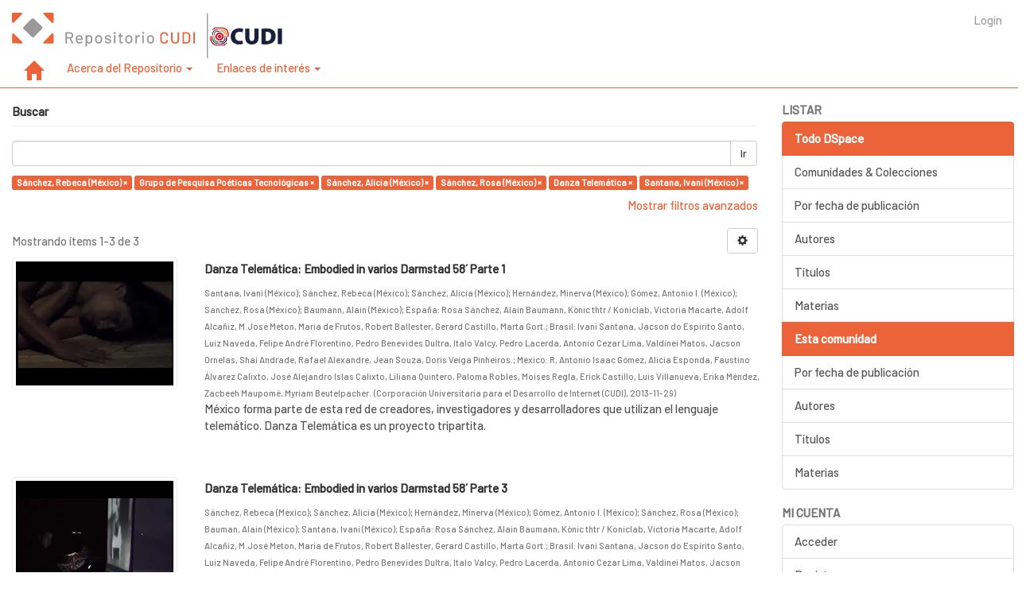

--- FILE ---
content_type: text/html;charset=utf-8
request_url: http://repositorio.cudi.edu.mx/handle/11305/1/discover?filtertype_0=subject&filtertype_1=author&filtertype_2=author&filter_relational_operator_1=equals&filtertype_3=subject&filter_relational_operator_0=equals&filtertype_4=author&filter_2=S%C3%A1nchez%2C+Rosa+%28M%C3%A9xico%29&filter_relational_operator_3=equals&filter_1=S%C3%A1nchez%2C+Alicia+%28M%C3%A9xico%29&filter_relational_operator_2=equals&filter_0=Grupo+de+Pesquisa+Po%C3%A9ticas+Tecnol%C3%B3gicas&filter_relational_operator_4=equals&filter_4=Santana%2C+Ivani+%28M%C3%A9xico%29&filter_3=Danza+Telem%C3%A1tica&filtertype=author&filter_relational_operator=equals&filter=S%C3%A1nchez%2C+Rebeca+%28M%C3%A9xico%29
body_size: 8694
content:
<!DOCTYPE html>
            <!--[if lt IE 7]> <html class="no-js lt-ie9 lt-ie8 lt-ie7" lang="en"> <![endif]-->
            <!--[if IE 7]>    <html class="no-js lt-ie9 lt-ie8" lang="en"> <![endif]-->
            <!--[if IE 8]>    <html class="no-js lt-ie9" lang="en"> <![endif]-->
            <!--[if gt IE 8]><!--> <html class="no-js" lang="en"> <!--<![endif]-->
            <head><META http-equiv="Content-Type" content="text/html; charset=UTF-8">
<meta content="text/html; charset=UTF-8" http-equiv="Content-Type">
<meta content="IE=edge,chrome=1" http-equiv="X-UA-Compatible">
<meta content="width=device-width,initial-scale=1" name="viewport">
<link rel="shortcut icon" href="/themes/CudiM3/images/favicon.ico">
<link rel="apple-touch-icon" href="/themes/CudiM3/images/apple-touch-icon.png">
<meta name="Generator" content="DSpace 6.4">
<link href="/themes/CudiM3/styles/main.css" rel="stylesheet">
<link type="application/opensearchdescription+xml" rel="search" href="http://127.0.0.1:8080/description.xml" title="DSpace">
<script src="https://www.googletagmanager.com/gtag/js?id=G-8CW5FM0NML" async="async"></script><script>
  window.dataLayer = window.dataLayer || [];
  function gtag(){dataLayer.push(arguments);}
  gtag('js', new Date());

  gtag('config', 'G-8CW5FM0NML');
</script><script>
                //Clear default text of emty text areas on focus
                function tFocus(element)
                {
                if (element.value == ' '){element.value='';}
                }
                //Clear default text of emty text areas on submit
                function tSubmit(form)
                {
                var defaultedElements = document.getElementsByTagName("textarea");
                for (var i=0; i != defaultedElements.length; i++){
                if (defaultedElements[i].value == ' '){
                defaultedElements[i].value='';}}
                }
                //Disable pressing 'enter' key to submit a form (otherwise pressing 'enter' causes a submission to start over)
                function disableEnterKey(e)
                {
                var key;

                if(window.event)
                key = window.event.keyCode;     //Internet Explorer
                else
                key = e.which;     //Firefox and Netscape

                if(key == 13)  //if "Enter" pressed, then disable!
                return false;
                else
                return true;
                }
            </script><!--[if lt IE 9]>
                <script src="/themes/CudiM3/vendor/html5shiv/dist/html5shiv.js"> </script>
                <script src="/themes/CudiM3/vendor/respond/respond.min.js"> </script>
                <![endif]--><script src="/themes/CudiM3/vendor/modernizr/modernizr.js"> </script>
<title>Repositorio CUDI</title>
</head><body>
<header>
<div role="navigation" class="navbar navbar-default navbar-static-top">
<div class="container">
<div class="navbar-header">
<button data-toggle="offcanvas" class="navbar-toggle" type="button"><span class="sr-only">Cambiar navegaci&oacute;n</span><span class="icon-bar"></span><span class="icon-bar"></span><span class="icon-bar"></span></button><a class="navbar-brand" href="/"><img src="/themes/CudiM3//images/repositorio_cudi.svg" width="230px"></a><a class="navbar-brand" href="https://cudi.edu.mx/" target="_blank"><img src="/themes/CudiM3//images/cudi.png" height="60px"></a>
<br>
<div class="navbar-header pull-right visible-xs hidden-sm hidden-md hidden-lg">
<ul class="nav nav-pills pull-left ">
<li>
<form method="get" action="/login" style="display: inline">
<button class="navbar-toggle navbar-link"><b aria-hidden="true" class="visible-xs glyphicon glyphicon-user"></b></button>
</form>
</li>
</ul>
</div>
</div>
<div class="navbar-header pull-right hidden-xs">
<ul class="nav navbar-nav pull-left"></ul>
<ul class="nav navbar-nav pull-left">
<li>
<a href="/login"><span class="hidden-xs">Login</span></a>
</li>
</ul>
<button type="button" class="navbar-toggle visible-sm" data-toggle="offcanvas"><span class="sr-only">Cambiar navegaci&oacute;n</span><span class="icon-bar"></span><span class="icon-bar"></span><span class="icon-bar"></span></button>
</div>
</div>
</div>
</header>
<div class="trail-wrapper hidden-print">
<div class="container">
<div class="row">
<div class="col-xs-12">
<a href="/" class="navbar-brand"><i class="glyphicon glyphicon-home logo-small" style="color:#ed6339;font-size:24px"></i></a>
<ul class="nav navbar-nav">
<li class="dropdown">
<a href="#" class="dropdown-toggle" data-toggle="dropdown" role="button" aria-expanded="false">
			Acerca del Repositorio									
			<span class="caret"></span></a>
<ul class="dropdown-menu" role="menu">
<li>
<a href="/repositorio.html">Qu&eacute; es el Repositorio CUDI</a>
</li>
<li>
<a href="/caracteristicas.html">Caracter&iacute;sticas t&eacute;cnicas</a>
</li>
<li>
<a href="/preguntas.html">Preguntas frecuentes</a>
</li>
<li>
<a href="/creditos.html">Cr&eacute;ditos</a>
</li>
</ul>
</li>
</ul>
<ul class="nav navbar-nav">
<li class="dropdown">
<a href="#" class="dropdown-toggle" data-toggle="dropdown" role="button" aria-expanded="false">
	Enlaces de inter&eacute;s	
		<span class="caret"></span></a>
<ul class="dropdown-menu" role="menu">
<li>
<a href="https://virtual.cudi.edu.mx/portal/" target="_blank">Plataforma CUDI</a>
</li>
<li>
<a target="_blank" href="https://cudi.edu.mx/acerca-de-cudi/acerca-de-cudi">
				Acerca de CUDI
			</a>
</li>
<li>
<a target="_blank" href="https://cudi.edu.mx/content/servicios">
				Servicios de CUDI
			</a>
</li>
<li>
<a href="http://www.remeri.org.mx" target="_blank">REMERI</a>
</li>
<li>
<a href="https://www.lareferencia.info/es/" target="_blank">La Referencia</a>
</li>
<li>
<a href="https://conecta.blog/" target="_blank">Conecta.Blog</a>
</li>
</ul>
</li>
</ul>
</div>
</div>
</div>
</div>
<div class="hidden" id="no-js-warning-wrapper">
<div id="no-js-warning">
<div class="notice failure">JavaScript is disabled for your browser. Some features of this site may not work without it.</div>
</div>
</div>
<div class="container" id="main-container">
<div class="row row-offcanvas row-offcanvas-right">
<div class="horizontal-slider clearfix">
<div class="col-xs-12 col-sm-12 col-md-9 main-content">
<div>
<h2 class="ds-div-head page-header first-page-header">Buscar</h2>
<div id="aspect_discovery_SimpleSearch_div_search" class="ds-static-div primary">
<p class="ds-paragraph">
<input id="aspect_discovery_SimpleSearch_field_discovery-json-search-url" class="ds-hidden-field form-control" name="discovery-json-search-url" type="hidden" value="https://repositorio.cudi.edu.mx/JSON/discovery/search">
</p>
<p class="ds-paragraph">
<input id="aspect_discovery_SimpleSearch_field_discovery-json-scope" class="ds-hidden-field form-control" name="discovery-json-scope" type="hidden" value="11305/1">
</p>
<p class="ds-paragraph">
<input id="aspect_discovery_SimpleSearch_field_contextpath" class="ds-hidden-field form-control" name="contextpath" type="hidden" value="">
</p>
<div id="aspect_discovery_SimpleSearch_div_discovery-search-box" class="ds-static-div discoverySearchBox">
<form id="aspect_discovery_SimpleSearch_div_general-query" class="ds-interactive-div discover-search-box" action="discover" method="get" onsubmit="javascript:tSubmit(this);">
<fieldset id="aspect_discovery_SimpleSearch_list_primary-search" class="ds-form-list">
<div class="ds-form-item row">
<div class="col-sm-12">
<p class="input-group">
<input id="aspect_discovery_SimpleSearch_field_query" class="ds-text-field form-control" name="query" type="text" value=""><span class="input-group-btn"><button id="aspect_discovery_SimpleSearch_field_submit" class="ds-button-field btn btn-default search-icon search-icon" name="submit" type="submit">Ir</button></span>
</p>
</div>
</div>
<div id="filters-overview-wrapper-squared"></div>
</fieldset>
<p class="ds-paragraph">
<input id="aspect_discovery_SimpleSearch_field_filtertype_0" class="ds-hidden-field form-control" name="filtertype_0" type="hidden" value="author">
</p>
<p class="ds-paragraph">
<input id="aspect_discovery_SimpleSearch_field_filtertype_1" class="ds-hidden-field form-control" name="filtertype_1" type="hidden" value="subject">
</p>
<p class="ds-paragraph">
<input id="aspect_discovery_SimpleSearch_field_filtertype_2" class="ds-hidden-field form-control" name="filtertype_2" type="hidden" value="author">
</p>
<p class="ds-paragraph">
<input id="aspect_discovery_SimpleSearch_field_filter_relational_operator_1" class="ds-hidden-field form-control" name="filter_relational_operator_1" type="hidden" value="equals">
</p>
<p class="ds-paragraph">
<input id="aspect_discovery_SimpleSearch_field_filtertype_3" class="ds-hidden-field form-control" name="filtertype_3" type="hidden" value="author">
</p>
<p class="ds-paragraph">
<input id="aspect_discovery_SimpleSearch_field_filter_relational_operator_0" class="ds-hidden-field form-control" name="filter_relational_operator_0" type="hidden" value="equals">
</p>
<p class="ds-paragraph">
<input id="aspect_discovery_SimpleSearch_field_filtertype_4" class="ds-hidden-field form-control" name="filtertype_4" type="hidden" value="subject">
</p>
<p class="ds-paragraph">
<input id="aspect_discovery_SimpleSearch_field_filter_2" class="ds-hidden-field form-control" name="filter_2" type="hidden" value="S&aacute;nchez, Alicia (M&eacute;xico)">
</p>
<p class="ds-paragraph">
<input id="aspect_discovery_SimpleSearch_field_filter_relational_operator_3" class="ds-hidden-field form-control" name="filter_relational_operator_3" type="hidden" value="equals">
</p>
<p class="ds-paragraph">
<input id="aspect_discovery_SimpleSearch_field_filtertype_5" class="ds-hidden-field form-control" name="filtertype_5" type="hidden" value="author">
</p>
<p class="ds-paragraph">
<input id="aspect_discovery_SimpleSearch_field_filter_1" class="ds-hidden-field form-control" name="filter_1" type="hidden" value="Grupo de Pesquisa Po&eacute;ticas Tecnol&oacute;gicas">
</p>
<p class="ds-paragraph">
<input id="aspect_discovery_SimpleSearch_field_filter_relational_operator_2" class="ds-hidden-field form-control" name="filter_relational_operator_2" type="hidden" value="equals">
</p>
<p class="ds-paragraph">
<input id="aspect_discovery_SimpleSearch_field_filter_0" class="ds-hidden-field form-control" name="filter_0" type="hidden" value="S&aacute;nchez, Rebeca (M&eacute;xico)">
</p>
<p class="ds-paragraph">
<input id="aspect_discovery_SimpleSearch_field_filter_relational_operator_5" class="ds-hidden-field form-control" name="filter_relational_operator_5" type="hidden" value="equals">
</p>
<p class="ds-paragraph">
<input id="aspect_discovery_SimpleSearch_field_filter_relational_operator_4" class="ds-hidden-field form-control" name="filter_relational_operator_4" type="hidden" value="equals">
</p>
<p class="ds-paragraph">
<input id="aspect_discovery_SimpleSearch_field_filter_5" class="ds-hidden-field form-control" name="filter_5" type="hidden" value="Santana, Ivani (M&eacute;xico)">
</p>
<p class="ds-paragraph">
<input id="aspect_discovery_SimpleSearch_field_filter_4" class="ds-hidden-field form-control" name="filter_4" type="hidden" value="Danza Telem&aacute;tica">
</p>
<p class="ds-paragraph">
<input id="aspect_discovery_SimpleSearch_field_filter_3" class="ds-hidden-field form-control" name="filter_3" type="hidden" value="S&aacute;nchez, Rosa (M&eacute;xico)">
</p>
</form>
<form id="aspect_discovery_SimpleSearch_div_search-filters" class="ds-interactive-div discover-filters-box " action="discover" method="get" onsubmit="javascript:tSubmit(this);">
<div class="ds-static-div clearfix">
<p class="ds-paragraph pull-right">
<a href="#" class="show-advanced-filters">Mostrar filtros avanzados</a><a href="#" class="hide-advanced-filters hidden">Ocultar filttos avanzados</a>
</p>
</div>
<h3 class="ds-div-head discovery-filters-wrapper-head hidden">Filtros</h3>
<div id="aspect_discovery_SimpleSearch_div_discovery-filters-wrapper" class="ds-static-div  hidden">
<p class="ds-paragraph">Use filtros para refinar sus resultados.</p>
<script type="text/javascript">
                if (!window.DSpace) {
                    window.DSpace = {};
                }
                if (!window.DSpace.discovery) {
                    window.DSpace.discovery = {};
                }
                if (!window.DSpace.discovery.filters) {
                    window.DSpace.discovery.filters = [];
                }
                window.DSpace.discovery.filters.push({
                    type: 'author',
                    relational_operator: 'equals',
                    query: 'S\u00E1nchez, Rebeca (M\u00E9xico)',
                });
            </script><script type="text/javascript">
                if (!window.DSpace) {
                    window.DSpace = {};
                }
                if (!window.DSpace.discovery) {
                    window.DSpace.discovery = {};
                }
                if (!window.DSpace.discovery.filters) {
                    window.DSpace.discovery.filters = [];
                }
                window.DSpace.discovery.filters.push({
                    type: 'subject',
                    relational_operator: 'equals',
                    query: 'Grupo de Pesquisa Po\u00E9ticas Tecnol\u00F3gicas',
                });
            </script><script type="text/javascript">
                if (!window.DSpace) {
                    window.DSpace = {};
                }
                if (!window.DSpace.discovery) {
                    window.DSpace.discovery = {};
                }
                if (!window.DSpace.discovery.filters) {
                    window.DSpace.discovery.filters = [];
                }
                window.DSpace.discovery.filters.push({
                    type: 'author',
                    relational_operator: 'equals',
                    query: 'S\u00E1nchez, Alicia (M\u00E9xico)',
                });
            </script><script type="text/javascript">
                if (!window.DSpace) {
                    window.DSpace = {};
                }
                if (!window.DSpace.discovery) {
                    window.DSpace.discovery = {};
                }
                if (!window.DSpace.discovery.filters) {
                    window.DSpace.discovery.filters = [];
                }
                window.DSpace.discovery.filters.push({
                    type: 'author',
                    relational_operator: 'equals',
                    query: 'S\u00E1nchez, Rosa (M\u00E9xico)',
                });
            </script><script type="text/javascript">
                if (!window.DSpace) {
                    window.DSpace = {};
                }
                if (!window.DSpace.discovery) {
                    window.DSpace.discovery = {};
                }
                if (!window.DSpace.discovery.filters) {
                    window.DSpace.discovery.filters = [];
                }
                window.DSpace.discovery.filters.push({
                    type: 'subject',
                    relational_operator: 'equals',
                    query: 'Danza Telem\u00E1tica',
                });
            </script><script type="text/javascript">
                if (!window.DSpace) {
                    window.DSpace = {};
                }
                if (!window.DSpace.discovery) {
                    window.DSpace.discovery = {};
                }
                if (!window.DSpace.discovery.filters) {
                    window.DSpace.discovery.filters = [];
                }
                window.DSpace.discovery.filters.push({
                    type: 'author',
                    relational_operator: 'equals',
                    query: 'Santana, Ivani (M\u00E9xico)',
                });
            </script><script type="text/javascript">
                if (!window.DSpace) {
                    window.DSpace = {};
                }
                if (!window.DSpace.discovery) {
                    window.DSpace.discovery = {};
                }
                if (!window.DSpace.discovery.filters) {
                    window.DSpace.discovery.filters = [];
                }
            </script><script>
            if (!window.DSpace.i18n) {
                window.DSpace.i18n = {};
            } 
            if (!window.DSpace.i18n.discovery) {
                window.DSpace.i18n.discovery = {};
            }
        
                    if (!window.DSpace.i18n.discovery.filtertype) {
                        window.DSpace.i18n.discovery.filtertype = {};
                    }
                window.DSpace.i18n.discovery.filtertype.title='Título';window.DSpace.i18n.discovery.filtertype.author='Autor';window.DSpace.i18n.discovery.filtertype.subject='Materia';window.DSpace.i18n.discovery.filtertype.dateIssued='Fecha';window.DSpace.i18n.discovery.filtertype.has_content_in_original_bundle='Has File(s)';window.DSpace.i18n.discovery.filtertype.original_bundle_filenames='Filename';window.DSpace.i18n.discovery.filtertype.original_bundle_descriptions='File description';
                    if (!window.DSpace.i18n.discovery.filter_relational_operator) {
                        window.DSpace.i18n.discovery.filter_relational_operator = {};
                    }
                window.DSpace.i18n.discovery.filter_relational_operator.contains='Contiene';window.DSpace.i18n.discovery.filter_relational_operator.equals='Es';window.DSpace.i18n.discovery.filter_relational_operator.authority='ID';window.DSpace.i18n.discovery.filter_relational_operator.notcontains='No contiene';window.DSpace.i18n.discovery.filter_relational_operator.notequals='No es';window.DSpace.i18n.discovery.filter_relational_operator.notauthority='No es ID';</script>
<div id="aspect_discovery_SimpleSearch_row_filter-controls" class="ds-form-item apply-filter">
<div>
<div class="">
<p class="btn-group">
<button id="aspect_discovery_SimpleSearch_field_submit_reset_filter" class="ds-button-field btn btn-default discovery-reset-filter-button discovery-reset-filter-button" name="submit_reset_filter" type="submit">Restaurar</button><button class="ds-button-field btn btn-default discovery-add-filter-button visible-xs discovery-add-filter-button visible-xs " name="submit_add_filter" type="submit">A&ntilde;adir nuevo filtro</button><button id="aspect_discovery_SimpleSearch_field_submit_apply_filter" class="ds-button-field btn btn-default discovery-apply-filter-button discovery-apply-filter-button" name="submit_apply_filter" type="submit">Aplicar</button>
</p>
</div>
</div>
</div>
</div>
</form>
</div>
<form id="aspect_discovery_SimpleSearch_div_main-form" class="ds-interactive-div " action="/handle/11305/1/discover" method="post" onsubmit="javascript:tSubmit(this);">
<p class="ds-paragraph">
<input id="aspect_discovery_SimpleSearch_field_search-result" class="ds-hidden-field form-control" name="search-result" type="hidden" value="true">
</p>
<p class="ds-paragraph">
<input id="aspect_discovery_SimpleSearch_field_query" class="ds-hidden-field form-control" name="query" type="hidden" value="">
</p>
<p class="ds-paragraph">
<input id="aspect_discovery_SimpleSearch_field_current-scope" class="ds-hidden-field form-control" name="current-scope" type="hidden" value="11305/1">
</p>
<p class="ds-paragraph">
<input id="aspect_discovery_SimpleSearch_field_filtertype_0" class="ds-hidden-field form-control" name="filtertype_0" type="hidden" value="author">
</p>
<p class="ds-paragraph">
<input id="aspect_discovery_SimpleSearch_field_filtertype_1" class="ds-hidden-field form-control" name="filtertype_1" type="hidden" value="subject">
</p>
<p class="ds-paragraph">
<input id="aspect_discovery_SimpleSearch_field_filtertype_2" class="ds-hidden-field form-control" name="filtertype_2" type="hidden" value="author">
</p>
<p class="ds-paragraph">
<input id="aspect_discovery_SimpleSearch_field_filter_relational_operator_1" class="ds-hidden-field form-control" name="filter_relational_operator_1" type="hidden" value="equals">
</p>
<p class="ds-paragraph">
<input id="aspect_discovery_SimpleSearch_field_filtertype_3" class="ds-hidden-field form-control" name="filtertype_3" type="hidden" value="author">
</p>
<p class="ds-paragraph">
<input id="aspect_discovery_SimpleSearch_field_filter_relational_operator_0" class="ds-hidden-field form-control" name="filter_relational_operator_0" type="hidden" value="equals">
</p>
<p class="ds-paragraph">
<input id="aspect_discovery_SimpleSearch_field_filtertype_4" class="ds-hidden-field form-control" name="filtertype_4" type="hidden" value="subject">
</p>
<p class="ds-paragraph">
<input id="aspect_discovery_SimpleSearch_field_filter_2" class="ds-hidden-field form-control" name="filter_2" type="hidden" value="S&aacute;nchez, Alicia (M&eacute;xico)">
</p>
<p class="ds-paragraph">
<input id="aspect_discovery_SimpleSearch_field_filter_relational_operator_3" class="ds-hidden-field form-control" name="filter_relational_operator_3" type="hidden" value="equals">
</p>
<p class="ds-paragraph">
<input id="aspect_discovery_SimpleSearch_field_filtertype_5" class="ds-hidden-field form-control" name="filtertype_5" type="hidden" value="author">
</p>
<p class="ds-paragraph">
<input id="aspect_discovery_SimpleSearch_field_filter_1" class="ds-hidden-field form-control" name="filter_1" type="hidden" value="Grupo de Pesquisa Po&eacute;ticas Tecnol&oacute;gicas">
</p>
<p class="ds-paragraph">
<input id="aspect_discovery_SimpleSearch_field_filter_relational_operator_2" class="ds-hidden-field form-control" name="filter_relational_operator_2" type="hidden" value="equals">
</p>
<p class="ds-paragraph">
<input id="aspect_discovery_SimpleSearch_field_filter_0" class="ds-hidden-field form-control" name="filter_0" type="hidden" value="S&aacute;nchez, Rebeca (M&eacute;xico)">
</p>
<p class="ds-paragraph">
<input id="aspect_discovery_SimpleSearch_field_filter_relational_operator_5" class="ds-hidden-field form-control" name="filter_relational_operator_5" type="hidden" value="equals">
</p>
<p class="ds-paragraph">
<input id="aspect_discovery_SimpleSearch_field_filter_relational_operator_4" class="ds-hidden-field form-control" name="filter_relational_operator_4" type="hidden" value="equals">
</p>
<p class="ds-paragraph">
<input id="aspect_discovery_SimpleSearch_field_filter_5" class="ds-hidden-field form-control" name="filter_5" type="hidden" value="Santana, Ivani (M&eacute;xico)">
</p>
<p class="ds-paragraph">
<input id="aspect_discovery_SimpleSearch_field_filter_4" class="ds-hidden-field form-control" name="filter_4" type="hidden" value="Danza Telem&aacute;tica">
</p>
<p class="ds-paragraph">
<input id="aspect_discovery_SimpleSearch_field_filter_3" class="ds-hidden-field form-control" name="filter_3" type="hidden" value="S&aacute;nchez, Rosa (M&eacute;xico)">
</p>
<p class="ds-paragraph">
<input id="aspect_discovery_SimpleSearch_field_rpp" class="ds-hidden-field form-control" name="rpp" type="hidden" value="10">
</p>
<p class="ds-paragraph">
<input id="aspect_discovery_SimpleSearch_field_sort_by" class="ds-hidden-field form-control" name="sort_by" type="hidden" value="score">
</p>
<p class="ds-paragraph">
<input id="aspect_discovery_SimpleSearch_field_order" class="ds-hidden-field form-control" name="order" type="hidden" value="desc">
</p>
</form>
<div class="pagination-masked clearfix top">
<div class="row">
<div class="col-xs-9">
<p class="pagination-info">Mostrando &iacute;tems 1-3 de 3</p>
</div>
<div class="col-xs-3">
<div class="btn-group discovery-sort-options-menu pull-right controls-gear-wrapper" id="aspect_discovery_SimpleSearch_div_search-controls-gear">
<button data-toggle="dropdown" class="btn btn-default dropdown-toggle"><span aria-hidden="true" class="glyphicon glyphicon-cog"></span></button>
<ul role="menu" class="dropdown-menu">
<li id="aspect_discovery_SimpleSearch_item_sort-head" class=" gear-head first dropdown-header">Opciones de clasificaci&oacute;n:</li>
<li id="aspect_discovery_SimpleSearch_item_relevance" class=" gear-option gear-option-selected">
<a class="" href="sort_by=score&order=desc"><span class="glyphicon glyphicon-ok btn-xs active"></span>Relevancia</a>
</li>
<li id="aspect_discovery_SimpleSearch_item_dc_title_sort" class=" gear-option">
<a class="" href="sort_by=dc.title_sort&order=asc"><span class="glyphicon glyphicon-ok btn-xs invisible"></span>T&iacute;tulo Asc</a>
</li>
<li id="aspect_discovery_SimpleSearch_item_dc_title_sort" class=" gear-option">
<a class="" href="sort_by=dc.title_sort&order=desc"><span class="glyphicon glyphicon-ok btn-xs invisible"></span>T&iacute;tulo Desc</a>
</li>
<li id="aspect_discovery_SimpleSearch_item_dc_date_issued_dt" class=" gear-option">
<a class="" href="sort_by=dc.date.issued_dt&order=asc"><span class="glyphicon glyphicon-ok btn-xs invisible"></span>Fecha  Asc</a>
</li>
<li id="aspect_discovery_SimpleSearch_item_dc_date_issued_dt" class=" gear-option">
<a class="" href="sort_by=dc.date.issued_dt&order=desc"><span class="glyphicon glyphicon-ok btn-xs invisible"></span>Fecha Desc</a>
</li>
<li class="divider"></li>
<li id="aspect_discovery_SimpleSearch_item_rpp-head" class=" gear-head dropdown-header">Resultados por p&aacute;gina:</li>
<li id="aspect_discovery_SimpleSearch_item_rpp-5" class=" gear-option">
<a class="" href="rpp=5"><span class="glyphicon glyphicon-ok btn-xs invisible"></span>5</a>
</li>
<li id="aspect_discovery_SimpleSearch_item_rpp-10" class=" gear-option gear-option-selected">
<a class="" href="rpp=10"><span class="glyphicon glyphicon-ok btn-xs active"></span>10</a>
</li>
<li id="aspect_discovery_SimpleSearch_item_rpp-20" class=" gear-option">
<a class="" href="rpp=20"><span class="glyphicon glyphicon-ok btn-xs invisible"></span>20</a>
</li>
<li id="aspect_discovery_SimpleSearch_item_rpp-40" class=" gear-option">
<a class="" href="rpp=40"><span class="glyphicon glyphicon-ok btn-xs invisible"></span>40</a>
</li>
<li id="aspect_discovery_SimpleSearch_item_rpp-60" class=" gear-option">
<a class="" href="rpp=60"><span class="glyphicon glyphicon-ok btn-xs invisible"></span>60</a>
</li>
<li id="aspect_discovery_SimpleSearch_item_rpp-80" class=" gear-option">
<a class="" href="rpp=80"><span class="glyphicon glyphicon-ok btn-xs invisible"></span>80</a>
</li>
<li id="aspect_discovery_SimpleSearch_item_rpp-100" class=" gear-option">
<a class="" href="rpp=100"><span class="glyphicon glyphicon-ok btn-xs invisible"></span>100</a>
</li>
</ul>
</div>
</div>
</div>
</div>
<div id="aspect_discovery_SimpleSearch_div_search-results" class="ds-static-div primary">
<div class="row ds-artifact-item ">
<div class="col-sm-3 hidden-xs">
<div class="thumbnail artifact-preview">
<a href="/handle/11305/421" class="image-link"><img alt="Thumbnail" class="img-responsive img-thumbnail" src="/bitstream/handle/11305/421/13_11_29_danzatelematicaparte1.mp4.PNG?sequence=4&isAllowed=y"></a>
</div>
</div>
<div class="col-sm-9 artifact-description">
<a href="/handle/11305/421">
<h4>Danza Telem&aacute;tica: Embodied in varios Darmstad 58&acute; Parte 1<span class="Z3988" title="ctx_ver=Z39.88-2004&amp;rft_val_fmt=info%3Aofi%2Ffmt%3Akev%3Amtx%3Adc&amp;rft_id=https%3A%2F%2Fhdl.handle.net%2F11305%2F421&amp;rfr_id=info%3Asid%2Fdspace.org%3Arepository&amp;">&nbsp;</span>
</h4>
</a>
<div class="artifact-info">
<span class="author h4"><small><span>Santana, Ivani (M&eacute;xico)</span>; <span>S&aacute;nchez, Rebeca (M&eacute;xico)</span>; <span>S&aacute;nchez, Alicia (M&eacute;xico)</span>; <span>Hern&aacute;ndez, Minerva (M&eacute;xico)</span>; <span>G&oacute;mez, Antonio I. (M&eacute;xico)</span>; <span>S&aacute;nchez, Rosa (M&eacute;xico)</span>; <span>Baumann, Alain (M&eacute;xico)</span>; <span>Espa&ntilde;a:   Rosa S&aacute;nchez, Alain Baumann, K&ograve;nic thtr / Koniclab, Victoria Macarte, Adolf Alca&ntilde;iz, M.Jos&eacute; Meton, Maria de Frutos, Robert Ballester, Gerard Castillo, Marta Gort.</span>; <span>Brasil: Ivani Santana, Jacson do Esp&iacute;rito Santo, Luiz Naveda, Felipe Andr&eacute; Florentino, Pedro Benevides Dultra, Italo Valcy, Pedro Lacerda, Antonio Cezar Lima, Valdinei Matos, Jacson Ornelas, Shai Andrade, Rafael Alexandre, Jean Souza, Doris Veiga Pinheiros.</span>; <span>M&eacute;xico: R, Antonio Isaac G&oacute;mez,  Alicia Esponda, Faustino &Aacute;lvarez Calixto, Jos&eacute; Alejandro Islas Calixto, Liliana Quintero, Paloma Robles, Moises Regla, Erick Castillo,  Luis Villanueva, Erika M&eacute;ndez, Zacbeeh Maupom&eacute;, Myriam Beutelpacher.</span></small></span> <span class="publisher-date h4"><small>(<span class="publisher">Corporaci&oacute;n Universitaria para el Desarrollo de Internet (CUDI)</span>, <span class="date">2013-11-29</span>)</small></span>
<div class="abstract">M&eacute;xico forma parte de esta red de creadores, investigadores y desarrolladores que utilizan el lenguaje telem&aacute;tico. Danza Telem&aacute;tica es un proyecto tripartita.</div>
</div>
</div>
</div>
<div class="row ds-artifact-item ">
<div class="col-sm-3 hidden-xs">
<div class="thumbnail artifact-preview">
<a href="/handle/11305/425" class="image-link"><img alt="Thumbnail" class="img-responsive img-thumbnail" src="/bitstream/handle/11305/425/13_11_29_danzatelematicaparte3.mp4.PNG?sequence=4&isAllowed=y"></a>
</div>
</div>
<div class="col-sm-9 artifact-description">
<a href="/handle/11305/425">
<h4>Danza Telem&aacute;tica: Embodied in varios Darmstad 58&acute; Parte 3<span class="Z3988" title="ctx_ver=Z39.88-2004&amp;rft_val_fmt=info%3Aofi%2Ffmt%3Akev%3Amtx%3Adc&amp;rft_id=https%3A%2F%2Fhdl.handle.net%2F11305%2F425&amp;rfr_id=info%3Asid%2Fdspace.org%3Arepository&amp;">&nbsp;</span>
</h4>
</a>
<div class="artifact-info">
<span class="author h4"><small><span>S&aacute;nchez, Rebeca (M&eacute;xico)</span>; <span>S&aacute;nchez, Alicia (M&eacute;xico)</span>; <span>Hern&aacute;ndez, Minerva (M&eacute;xico)</span>; <span>G&oacute;mez, Antonio I. (M&eacute;xico)</span>; <span>S&aacute;nchez, Rosa (M&eacute;xico)</span>; <span>Bauman, Alain (M&eacute;xico)</span>; <span>Santana, Ivani (M&eacute;xico)</span>; <span>Espa&ntilde;a:   Rosa S&aacute;nchez, Alain Baumann, K&ograve;nic thtr / Koniclab, Victoria Macarte, Adolf Alca&ntilde;iz, M.Jos&eacute; Meton, Maria de Frutos, Robert Ballester, Gerard Castillo, Marta Gort.</span>; <span>Brasil: Ivani Santana, Jacson do Esp&iacute;rito Santo, Luiz Naveda, Felipe Andr&eacute; Florentino, Pedro Benevides Dultra, Italo Valcy, Pedro Lacerda, Antonio Cezar Lima, Valdinei Matos, Jacson Ornelas, Shai Andrade, Rafael Alexandre, Jean Souza, Doris Veiga Pinheiros.</span>; <span>M&eacute;xico: R, Antonio Isaac G&oacute;mez,  Alicia Esponda, Faustino &Aacute;lvarez Calixto, Jos&eacute; Alejandro Islas Calixto, Liliana Quintero, Paloma Robles, Moises Regla, Erick Castillo,  Luis Villanueva, Erika M&eacute;ndez, Zacbeeh Maupom&eacute;, Myriam Beutelpacher.</span></small></span> <span class="publisher-date h4"><small>(<span class="publisher">Corporaci&oacute;n Universitaria para el Desarrollo de Internet (CUDI)</span>, <span class="date">2013-11-29</span>)</small></span>
<div class="abstract">M&eacute;xico forma parte de esta red de creadores, investigadores y desarrolladores que utilizan el lenguaje telem&aacute;tico. Danza Telem&aacute;tica es un proyecto tripartita.</div>
</div>
</div>
</div>
<div class="row ds-artifact-item ">
<div class="col-sm-3 hidden-xs">
<div class="thumbnail artifact-preview">
<a href="/handle/11305/423" class="image-link"><img alt="Thumbnail" class="img-responsive img-thumbnail" src="/bitstream/handle/11305/423/13_11_29_danzatelematicaparte2.mp4.PNG?sequence=4&isAllowed=y"></a>
</div>
</div>
<div class="col-sm-9 artifact-description">
<a href="/handle/11305/423">
<h4>Danza Telem&aacute;tica: Embodied in varios Darmstad 58&acute;Parte 2<span class="Z3988" title="ctx_ver=Z39.88-2004&amp;rft_val_fmt=info%3Aofi%2Ffmt%3Akev%3Amtx%3Adc&amp;rft_id=https%3A%2F%2Fhdl.handle.net%2F11305%2F423&amp;rfr_id=info%3Asid%2Fdspace.org%3Arepository&amp;">&nbsp;</span>
</h4>
</a>
<div class="artifact-info">
<span class="author h4"><small><span>S&aacute;nchez, Rebeca (M&eacute;xico)</span>; <span>S&aacute;nchez, Alicia (M&eacute;xico)</span>; <span>Hern&aacute;ndez, Minerva (M&eacute;xico)</span>; <span>G&oacute;mez, Antonio I. (M&eacute;xico)</span>; <span>S&aacute;nchez, Rosa (M&eacute;xico)</span>; <span>Baumann, Alain (M&eacute;xico)</span>; <span>Santana, Ivani (M&eacute;xico)</span>; <span>Espa&ntilde;a:   Rosa S&aacute;nchez, Alain Baumann, K&ograve;nic thtr / Koniclab, Victoria Macarte, Adolf Alca&ntilde;iz, M.Jos&eacute; Meton, Maria de Frutos, Robert Ballester, Gerard Castillo, Marta Gort.</span>; <span>Brasil: Ivani Santana, Jacson do Esp&iacute;rito Santo, Luiz Naveda, Felipe Andr&eacute; Florentino, Pedro Benevides Dultra, Italo Valcy, Pedro Lacerda, Antonio Cezar Lima, Valdinei Matos, Jacson Ornelas, Shai Andrade, Rafael Alexandre, Jean Souza, Doris Veiga Pinheiros.</span>; <span>M&eacute;xico: R, Antonio Isaac G&oacute;mez,  Alicia Esponda, Faustino &Aacute;lvarez Calixto, Jos&eacute; Alejandro Islas Calixto, Liliana Quintero, Paloma Robles, Moises Regla, Erick Castillo,  Luis Villanueva, Erika M&eacute;ndez, Zacbeeh Maupom&eacute;, Myriam Beutelpacher.</span></small></span> <span class="publisher-date h4"><small>(<span class="publisher">Corporaci&oacute;n Universitaria para el Desarrollo de Internet (CUDI)</span>, <span class="date">2013-11-29</span>)</small></span>
<div class="abstract">M&eacute;xico forma parte de esta red de creadores, investigadores y desarrolladores que utilizan el lenguaje telem&aacute;tico. Danza Telem&aacute;tica es un proyecto tripartita</div>
</div>
</div>
</div>
</div>
<div class="pagination-masked clearfix bottom"></div>
</div>
</div>
<div class="visible-xs visible-sm">
<footer>
<div class="row">
<hr>
<div class="col-xs-7 col-sm-8">
<div>
2023. CUDI la Red Nacional de Investigaci&oacute;n y Educaci&oacute;n Mexicana.<br>

Esta obra est&aacute; bajo una <a href="http://creativecommons.org/licenses/by-nc-nd/4.0/" rel="license">Licencia Creative Commons Atribuci&oacute;n-NoComercial-SinDerivadas 4.0 Internacional</a>.
<a href="http://creativecommons.org/licenses/by-nc-nd/4.0/" rel="license"><img src="https://i.creativecommons.org/l/by-nc-nd/4.0/80x15.png" style="border-width:0" alt="Licencia Creative Commons"></a>
</div>
<div class="hidden-print">
<a href="/contact">Contacto</a> | <a href="/feedback">Sugerencias</a>
</div>
</div>
<div class="col-xs-5 col-sm-4 hidden-print"></div>
</div>
<a class="hidden" href="/htmlmap">&nbsp;</a>
<p>&nbsp;</p>
</footer>
</div>
</div>
<div role="navigation" id="sidebar" class="col-xs-6 col-sm-3 sidebar-offcanvas">
<div class="addthis_sharing_toolbox"></div>
<script async="async" src="//s7.addthis.com/js/300/addthis_widget.js#pubid=ra-54c29b15712730fd" type="text/javascript"> </script>
<div class="word-break hidden-print" id="ds-options">
<h2 class="ds-option-set-head  h6">Listar</h2>
<div id="aspect_viewArtifacts_Navigation_list_browse" class="list-group">
<a class="list-group-item active"><span class="h5 list-group-item-heading  h5">Todo DSpace</span></a><a href="/community-list" class="list-group-item ds-option">Comunidades &amp; Colecciones</a><a href="/browse?type=dateissued" class="list-group-item ds-option">Por fecha de publicaci&oacute;n</a><a href="/browse?type=author" class="list-group-item ds-option">Autores</a><a href="/browse?type=title" class="list-group-item ds-option">T&iacute;tulos</a><a href="/browse?type=subject" class="list-group-item ds-option">Materias</a><a class="list-group-item active"><span class="h5 list-group-item-heading  h5">Esta comunidad</span></a><a href="/handle/11305/1/browse?type=dateissued" class="list-group-item ds-option">Por fecha de publicaci&oacute;n</a><a href="/handle/11305/1/browse?type=author" class="list-group-item ds-option">Autores</a><a href="/handle/11305/1/browse?type=title" class="list-group-item ds-option">T&iacute;tulos</a><a href="/handle/11305/1/browse?type=subject" class="list-group-item ds-option">Materias</a>
</div>
<h2 class="ds-option-set-head  h6">Mi cuenta</h2>
<div id="aspect_viewArtifacts_Navigation_list_account" class="list-group">
<a href="/login" class="list-group-item ds-option">Acceder</a><a href="/register" class="list-group-item ds-option">Registro</a>
</div>
<div id="aspect_viewArtifacts_Navigation_list_context" class="list-group"></div>
<div id="aspect_viewArtifacts_Navigation_list_administrative" class="list-group"></div>
<h2 class="ds-option-set-head  h6">Descubre</h2>
<div id="aspect_discovery_Navigation_list_discovery" class="list-group">
<a class="list-group-item active"><span class="h5 list-group-item-heading  h5">Autor</span></a><a href="/handle/11305/1/discover?filtertype_0=author&filtertype_1=subject&filtertype_2=author&filter_relational_operator_1=equals&filtertype_3=author&filter_relational_operator_0=equals&filtertype_4=subject&filter_2=S%C3%A1nchez%2C+Alicia+%28M%C3%A9xico%29&filter_relational_operator_3=equals&filtertype_5=author&filter_1=Grupo+de+Pesquisa+Po%C3%A9ticas+Tecnol%C3%B3gicas&filter_relational_operator_2=equals&filter_0=S%C3%A1nchez%2C+Rebeca+%28M%C3%A9xico%29&filter_relational_operator_5=equals&filter_relational_operator_4=equals&filter_5=Santana%2C+Ivani+%28M%C3%A9xico%29&filter_4=Danza+Telem%C3%A1tica&filter_3=S%C3%A1nchez%2C+Rosa+%28M%C3%A9xico%29&filtertype=author&filter_relational_operator=equals&filter=Brasil%3A+Ivani+Santana%2C+Jacson+do+Esp%C3%ADrito+Santo%2C+Luiz+Naveda%2C+Felipe+Andr%C3%A9+Florentino%2C+Pedro+Benevides+Dultra%2C+Italo+Valcy%2C+Pedro+Lacerda%2C+Antonio+Cezar+Lima%2C+Valdinei+Matos%2C+Jacson+Ornelas%2C+Shai+Andrade%2C+Rafael+Alexandre%2C+Jean+Souza%2C+Doris+Veiga+Pinheiros." class="list-group-item ds-option">Brasil: Ivani Santana, Jacson do Esp&iacute;rito Santo, Luiz Naveda, Felipe Andr&eacute; Florentino, Pedro Benevides Dultra, Italo Valcy, Pedro Lacerda, Antonio Cezar Lima, Valdinei Matos, Jacson Ornelas, Shai Andrade, Rafael Alexandre, Jean Souza, Doris Veiga Pinheiros. (3)</a><a href="/handle/11305/1/discover?filtertype_0=author&filtertype_1=subject&filtertype_2=author&filter_relational_operator_1=equals&filtertype_3=author&filter_relational_operator_0=equals&filtertype_4=subject&filter_2=S%C3%A1nchez%2C+Alicia+%28M%C3%A9xico%29&filter_relational_operator_3=equals&filtertype_5=author&filter_1=Grupo+de+Pesquisa+Po%C3%A9ticas+Tecnol%C3%B3gicas&filter_relational_operator_2=equals&filter_0=S%C3%A1nchez%2C+Rebeca+%28M%C3%A9xico%29&filter_relational_operator_5=equals&filter_relational_operator_4=equals&filter_5=Santana%2C+Ivani+%28M%C3%A9xico%29&filter_4=Danza+Telem%C3%A1tica&filter_3=S%C3%A1nchez%2C+Rosa+%28M%C3%A9xico%29&filtertype=author&filter_relational_operator=equals&filter=Espa%C3%B1a%3A+++Rosa+S%C3%A1nchez%2C+Alain+Baumann%2C+K%C3%B2nic+thtr+%2F+Koniclab%2C+Victoria+Macarte%2C+Adolf+Alca%C3%B1iz%2C+M.Jos%C3%A9+Meton%2C+Maria+de+Frutos%2C+Robert+Ballester%2C+Gerard+Castillo%2C+Marta+Gort." class="list-group-item ds-option">Espa&ntilde;a:   Rosa S&aacute;nchez, Alain Baumann, K&ograve;nic thtr / Koniclab, Victoria Macarte, Adolf Alca&ntilde;iz, M.Jos&eacute; Meton, Maria de Frutos, Robert Ballester, Gerard Castillo, Marta Gort. (3)</a><a href="/handle/11305/1/discover?filtertype_0=author&filtertype_1=subject&filtertype_2=author&filter_relational_operator_1=equals&filtertype_3=author&filter_relational_operator_0=equals&filtertype_4=subject&filter_2=S%C3%A1nchez%2C+Alicia+%28M%C3%A9xico%29&filter_relational_operator_3=equals&filtertype_5=author&filter_1=Grupo+de+Pesquisa+Po%C3%A9ticas+Tecnol%C3%B3gicas&filter_relational_operator_2=equals&filter_0=S%C3%A1nchez%2C+Rebeca+%28M%C3%A9xico%29&filter_relational_operator_5=equals&filter_relational_operator_4=equals&filter_5=Santana%2C+Ivani+%28M%C3%A9xico%29&filter_4=Danza+Telem%C3%A1tica&filter_3=S%C3%A1nchez%2C+Rosa+%28M%C3%A9xico%29&filtertype=author&filter_relational_operator=equals&filter=G%C3%B3mez%2C+Antonio+I.+%28M%C3%A9xico%29" class="list-group-item ds-option">G&oacute;mez, Antonio I. (M&eacute;xico) (3)</a><a href="/handle/11305/1/discover?filtertype_0=author&filtertype_1=subject&filtertype_2=author&filter_relational_operator_1=equals&filtertype_3=author&filter_relational_operator_0=equals&filtertype_4=subject&filter_2=S%C3%A1nchez%2C+Alicia+%28M%C3%A9xico%29&filter_relational_operator_3=equals&filtertype_5=author&filter_1=Grupo+de+Pesquisa+Po%C3%A9ticas+Tecnol%C3%B3gicas&filter_relational_operator_2=equals&filter_0=S%C3%A1nchez%2C+Rebeca+%28M%C3%A9xico%29&filter_relational_operator_5=equals&filter_relational_operator_4=equals&filter_5=Santana%2C+Ivani+%28M%C3%A9xico%29&filter_4=Danza+Telem%C3%A1tica&filter_3=S%C3%A1nchez%2C+Rosa+%28M%C3%A9xico%29&filtertype=author&filter_relational_operator=equals&filter=Hern%C3%A1ndez%2C+Minerva+%28M%C3%A9xico%29" class="list-group-item ds-option">Hern&aacute;ndez, Minerva (M&eacute;xico) (3)</a><a href="/handle/11305/1/discover?filtertype_0=author&filtertype_1=subject&filtertype_2=author&filter_relational_operator_1=equals&filtertype_3=author&filter_relational_operator_0=equals&filtertype_4=subject&filter_2=S%C3%A1nchez%2C+Alicia+%28M%C3%A9xico%29&filter_relational_operator_3=equals&filtertype_5=author&filter_1=Grupo+de+Pesquisa+Po%C3%A9ticas+Tecnol%C3%B3gicas&filter_relational_operator_2=equals&filter_0=S%C3%A1nchez%2C+Rebeca+%28M%C3%A9xico%29&filter_relational_operator_5=equals&filter_relational_operator_4=equals&filter_5=Santana%2C+Ivani+%28M%C3%A9xico%29&filter_4=Danza+Telem%C3%A1tica&filter_3=S%C3%A1nchez%2C+Rosa+%28M%C3%A9xico%29&filtertype=author&filter_relational_operator=equals&filter=M%C3%A9xico%3A+R%2C+Antonio+Isaac+G%C3%B3mez%2C+%E2%80%A8Alicia+Esponda%2C+Faustino+%C3%81lvarez+Calixto%2C+Jos%C3%A9+Alejandro+Islas+Calixto%2C+Liliana+Quintero%2C+Paloma+Robles%2C+Moises+Regla%2C+Erick+Castillo%2C+%E2%80%A8Luis+Villanueva%2C+Erika+M%C3%A9ndez%2C+Zacbeeh+Maupom%C3%A9%2C+Myriam+Beutelpacher." class="list-group-item ds-option">M&eacute;xico: R, Antonio Isaac G&oacute;mez,  Alicia Esponda, Faustino &Aacute;lvarez Calixto, Jos&eacute; Alejandro Islas Calixto, Liliana Quintero, Paloma Robles, Moises Regla, Erick Castillo,  Luis Villanueva, Erika M&eacute;ndez, Zacbeeh Maupom&eacute;, Myriam Beutelpacher. (3)</a>
<div id="aspect_discovery_SidebarFacetsTransformer_item_0_6293183498800705" class="list-group-item ds-option selected">Santana, Ivani (M&eacute;xico) (3)</div>
<div id="aspect_discovery_SidebarFacetsTransformer_item_0_8359135010638811" class="list-group-item ds-option selected">S&aacute;nchez, Alicia (M&eacute;xico) (3)</div>
<div id="aspect_discovery_SidebarFacetsTransformer_item_0_99893457782483" class="list-group-item ds-option selected">S&aacute;nchez, Rebeca (M&eacute;xico) (3)</div>
<div id="aspect_discovery_SidebarFacetsTransformer_item_0_9514723393040515" class="list-group-item ds-option selected">S&aacute;nchez, Rosa (M&eacute;xico) (3)</div>
<a href="/handle/11305/1/discover?filtertype_0=author&filtertype_1=subject&filtertype_2=author&filter_relational_operator_1=equals&filtertype_3=author&filter_relational_operator_0=equals&filtertype_4=subject&filter_2=S%C3%A1nchez%2C+Alicia+%28M%C3%A9xico%29&filter_relational_operator_3=equals&filtertype_5=author&filter_1=Grupo+de+Pesquisa+Po%C3%A9ticas+Tecnol%C3%B3gicas&filter_relational_operator_2=equals&filter_0=S%C3%A1nchez%2C+Rebeca+%28M%C3%A9xico%29&filter_relational_operator_5=equals&filter_relational_operator_4=equals&filter_5=Santana%2C+Ivani+%28M%C3%A9xico%29&filter_4=Danza+Telem%C3%A1tica&filter_3=S%C3%A1nchez%2C+Rosa+%28M%C3%A9xico%29&filtertype=author&filter_relational_operator=equals&filter=Baumann%2C+Alain+%28M%C3%A9xico%29" class="list-group-item ds-option">Baumann, Alain (M&eacute;xico) (2)</a><a href="/handle/11305/1/search-filter?filtertype_0=author&filtertype_1=subject&filtertype_2=author&filter_relational_operator_1=equals&filtertype_3=author&filter_relational_operator_0=equals&filtertype_4=subject&filter_2=S%C3%A1nchez%2C+Alicia+%28M%C3%A9xico%29&filter_relational_operator_3=equals&filtertype_5=author&filter_1=Grupo+de+Pesquisa+Po%C3%A9ticas+Tecnol%C3%B3gicas&filter_relational_operator_2=equals&filter_0=S%C3%A1nchez%2C+Rebeca+%28M%C3%A9xico%29&filter_relational_operator_5=equals&filter_relational_operator_4=equals&filter_5=Santana%2C+Ivani+%28M%C3%A9xico%29&filter_4=Danza+Telem%C3%A1tica&filter_3=S%C3%A1nchez%2C+Rosa+%28M%C3%A9xico%29&field=author&filterorder=COUNT" class="list-group-item ds-option">... m&aacute;s</a><a class="list-group-item active"><span class="h5 list-group-item-heading  h5">Materia</span></a><a href="/handle/11305/1/discover?filtertype_0=author&filtertype_1=subject&filtertype_2=author&filter_relational_operator_1=equals&filtertype_3=author&filter_relational_operator_0=equals&filtertype_4=subject&filter_2=S%C3%A1nchez%2C+Alicia+%28M%C3%A9xico%29&filter_relational_operator_3=equals&filtertype_5=author&filter_1=Grupo+de+Pesquisa+Po%C3%A9ticas+Tecnol%C3%B3gicas&filter_relational_operator_2=equals&filter_0=S%C3%A1nchez%2C+Rebeca+%28M%C3%A9xico%29&filter_relational_operator_5=equals&filter_relational_operator_4=equals&filter_5=Santana%2C+Ivani+%28M%C3%A9xico%29&filter_4=Danza+Telem%C3%A1tica&filter_3=S%C3%A1nchez%2C+Rosa+%28M%C3%A9xico%29&filtertype=subject&filter_relational_operator=equals&filter=Arte+Ciencia+y+Cultura" class="list-group-item ds-option">Arte Ciencia y Cultura (3)</a><a href="/handle/11305/1/discover?filtertype_0=author&filtertype_1=subject&filtertype_2=author&filter_relational_operator_1=equals&filtertype_3=author&filter_relational_operator_0=equals&filtertype_4=subject&filter_2=S%C3%A1nchez%2C+Alicia+%28M%C3%A9xico%29&filter_relational_operator_3=equals&filtertype_5=author&filter_1=Grupo+de+Pesquisa+Po%C3%A9ticas+Tecnol%C3%B3gicas&filter_relational_operator_2=equals&filter_0=S%C3%A1nchez%2C+Rebeca+%28M%C3%A9xico%29&filter_relational_operator_5=equals&filter_relational_operator_4=equals&filter_5=Santana%2C+Ivani+%28M%C3%A9xico%29&filter_4=Danza+Telem%C3%A1tica&filter_3=S%C3%A1nchez%2C+Rosa+%28M%C3%A9xico%29&filtertype=subject&filter_relational_operator=equals&filter=CENART" class="list-group-item ds-option">CENART (3)</a><a href="/handle/11305/1/discover?filtertype_0=author&filtertype_1=subject&filtertype_2=author&filter_relational_operator_1=equals&filtertype_3=author&filter_relational_operator_0=equals&filtertype_4=subject&filter_2=S%C3%A1nchez%2C+Alicia+%28M%C3%A9xico%29&filter_relational_operator_3=equals&filtertype_5=author&filter_1=Grupo+de+Pesquisa+Po%C3%A9ticas+Tecnol%C3%B3gicas&filter_relational_operator_2=equals&filter_0=S%C3%A1nchez%2C+Rebeca+%28M%C3%A9xico%29&filter_relational_operator_5=equals&filter_relational_operator_4=equals&filter_5=Santana%2C+Ivani+%28M%C3%A9xico%29&filter_4=Danza+Telem%C3%A1tica&filter_3=S%C3%A1nchez%2C+Rosa+%28M%C3%A9xico%29&filtertype=subject&filter_relational_operator=equals&filter=CUDI" class="list-group-item ds-option">CUDI (3)</a>
<div id="aspect_discovery_SidebarFacetsTransformer_item_0_18090901792082226" class="list-group-item ds-option selected">Danza Telem&aacute;tica (3)</div>
<a href="/handle/11305/1/discover?filtertype_0=author&filtertype_1=subject&filtertype_2=author&filter_relational_operator_1=equals&filtertype_3=author&filter_relational_operator_0=equals&filtertype_4=subject&filter_2=S%C3%A1nchez%2C+Alicia+%28M%C3%A9xico%29&filter_relational_operator_3=equals&filtertype_5=author&filter_1=Grupo+de+Pesquisa+Po%C3%A9ticas+Tecnol%C3%B3gicas&filter_relational_operator_2=equals&filter_0=S%C3%A1nchez%2C+Rebeca+%28M%C3%A9xico%29&filter_relational_operator_5=equals&filter_relational_operator_4=equals&filter_5=Santana%2C+Ivani+%28M%C3%A9xico%29&filter_4=Danza+Telem%C3%A1tica&filter_3=S%C3%A1nchez%2C+Rosa+%28M%C3%A9xico%29&filtertype=subject&filter_relational_operator=equals&filter=GEANT" class="list-group-item ds-option">GEANT (3)</a>
<div id="aspect_discovery_SidebarFacetsTransformer_item_0_3168619962681345" class="list-group-item ds-option selected">Grupo de Pesquisa Po&eacute;ticas Tecnol&oacute;gicas (3)</div>
<a href="/handle/11305/1/discover?filtertype_0=author&filtertype_1=subject&filtertype_2=author&filter_relational_operator_1=equals&filtertype_3=author&filter_relational_operator_0=equals&filtertype_4=subject&filter_2=S%C3%A1nchez%2C+Alicia+%28M%C3%A9xico%29&filter_relational_operator_3=equals&filtertype_5=author&filter_1=Grupo+de+Pesquisa+Po%C3%A9ticas+Tecnol%C3%B3gicas&filter_relational_operator_2=equals&filter_0=S%C3%A1nchez%2C+Rebeca+%28M%C3%A9xico%29&filter_relational_operator_5=equals&filter_relational_operator_4=equals&filter_5=Santana%2C+Ivani+%28M%C3%A9xico%29&filter_4=Danza+Telem%C3%A1tica&filter_3=S%C3%A1nchez%2C+Rosa+%28M%C3%A9xico%29&filtertype=subject&filter_relational_operator=equals&filter=KONICLAB" class="list-group-item ds-option">KONICLAB (3)</a><a href="/handle/11305/1/discover?filtertype_0=author&filtertype_1=subject&filtertype_2=author&filter_relational_operator_1=equals&filtertype_3=author&filter_relational_operator_0=equals&filtertype_4=subject&filter_2=S%C3%A1nchez%2C+Alicia+%28M%C3%A9xico%29&filter_relational_operator_3=equals&filtertype_5=author&filter_1=Grupo+de+Pesquisa+Po%C3%A9ticas+Tecnol%C3%B3gicas&filter_relational_operator_2=equals&filter_0=S%C3%A1nchez%2C+Rebeca+%28M%C3%A9xico%29&filter_relational_operator_5=equals&filter_relational_operator_4=equals&filter_5=Santana%2C+Ivani+%28M%C3%A9xico%29&filter_4=Danza+Telem%C3%A1tica&filter_3=S%C3%A1nchez%2C+Rosa+%28M%C3%A9xico%29&filtertype=subject&filter_relational_operator=equals&filter=RedCLARA" class="list-group-item ds-option">RedCLARA (3)</a><a href="/handle/11305/1/discover?filtertype_0=author&filtertype_1=subject&filtertype_2=author&filter_relational_operator_1=equals&filtertype_3=author&filter_relational_operator_0=equals&filtertype_4=subject&filter_2=S%C3%A1nchez%2C+Alicia+%28M%C3%A9xico%29&filter_relational_operator_3=equals&filtertype_5=author&filter_1=Grupo+de+Pesquisa+Po%C3%A9ticas+Tecnol%C3%B3gicas&filter_relational_operator_2=equals&filter_0=S%C3%A1nchez%2C+Rebeca+%28M%C3%A9xico%29&filter_relational_operator_5=equals&filter_relational_operator_4=equals&filter_5=Santana%2C+Ivani+%28M%C3%A9xico%29&filter_4=Danza+Telem%C3%A1tica&filter_3=S%C3%A1nchez%2C+Rosa+%28M%C3%A9xico%29&filtertype=subject&filter_relational_operator=equals&filter=Universidad+Belfast" class="list-group-item ds-option">Universidad Belfast (3)</a><a href="/handle/11305/1/search-filter?filtertype_0=author&filtertype_1=subject&filtertype_2=author&filter_relational_operator_1=equals&filtertype_3=author&filter_relational_operator_0=equals&filtertype_4=subject&filter_2=S%C3%A1nchez%2C+Alicia+%28M%C3%A9xico%29&filter_relational_operator_3=equals&filtertype_5=author&filter_1=Grupo+de+Pesquisa+Po%C3%A9ticas+Tecnol%C3%B3gicas&filter_relational_operator_2=equals&filter_0=S%C3%A1nchez%2C+Rebeca+%28M%C3%A9xico%29&filter_relational_operator_5=equals&filter_relational_operator_4=equals&filter_5=Santana%2C+Ivani+%28M%C3%A9xico%29&filter_4=Danza+Telem%C3%A1tica&filter_3=S%C3%A1nchez%2C+Rosa+%28M%C3%A9xico%29&field=subject&filterorder=COUNT" class="list-group-item ds-option">... m&aacute;s</a><a class="list-group-item active"><span class="h5 list-group-item-heading  h5">Fecha</span></a><a href="/handle/11305/1/discover?filtertype_0=author&filtertype_1=subject&filtertype_2=author&filter_relational_operator_1=equals&filtertype_3=author&filter_relational_operator_0=equals&filtertype_4=subject&filter_2=S%C3%A1nchez%2C+Alicia+%28M%C3%A9xico%29&filter_relational_operator_3=equals&filtertype_5=author&filter_1=Grupo+de+Pesquisa+Po%C3%A9ticas+Tecnol%C3%B3gicas&filter_relational_operator_2=equals&filter_0=S%C3%A1nchez%2C+Rebeca+%28M%C3%A9xico%29&filter_relational_operator_5=equals&filter_relational_operator_4=equals&filter_5=Santana%2C+Ivani+%28M%C3%A9xico%29&filter_4=Danza+Telem%C3%A1tica&filter_3=S%C3%A1nchez%2C+Rosa+%28M%C3%A9xico%29&filtertype=dateIssued&filter_relational_operator=equals&filter=2013" class="list-group-item ds-option">2013 (3)</a><a class="list-group-item active"><span class="h5 list-group-item-heading  h5">Has File(s)</span></a><a href="/handle/11305/1/discover?filtertype_0=author&filtertype_1=subject&filtertype_2=author&filter_relational_operator_1=equals&filtertype_3=author&filter_relational_operator_0=equals&filtertype_4=subject&filter_2=S%C3%A1nchez%2C+Alicia+%28M%C3%A9xico%29&filter_relational_operator_3=equals&filtertype_5=author&filter_1=Grupo+de+Pesquisa+Po%C3%A9ticas+Tecnol%C3%B3gicas&filter_relational_operator_2=equals&filter_0=S%C3%A1nchez%2C+Rebeca+%28M%C3%A9xico%29&filter_relational_operator_5=equals&filter_relational_operator_4=equals&filter_5=Santana%2C+Ivani+%28M%C3%A9xico%29&filter_4=Danza+Telem%C3%A1tica&filter_3=S%C3%A1nchez%2C+Rosa+%28M%C3%A9xico%29&filtertype=has_content_in_original_bundle&filter_relational_operator=equals&filter=true" class="list-group-item ds-option">true (3)</a>
</div>
</div>
</div>
</div>
</div>
<div class="hidden-xs hidden-sm">
<footer>
<div class="row">
<hr>
<div class="col-xs-7 col-sm-8">
<div>
2023. CUDI la Red Nacional de Investigaci&oacute;n y Educaci&oacute;n Mexicana.<br>

Esta obra est&aacute; bajo una <a href="http://creativecommons.org/licenses/by-nc-nd/4.0/" rel="license">Licencia Creative Commons Atribuci&oacute;n-NoComercial-SinDerivadas 4.0 Internacional</a>.
<a href="http://creativecommons.org/licenses/by-nc-nd/4.0/" rel="license"><img src="https://i.creativecommons.org/l/by-nc-nd/4.0/80x15.png" style="border-width:0" alt="Licencia Creative Commons"></a>
</div>
<div class="hidden-print">
<a href="/contact">Contacto</a> | <a href="/feedback">Sugerencias</a>
</div>
</div>
<div class="col-xs-5 col-sm-4 hidden-print"></div>
</div>
<a class="hidden" href="/htmlmap">&nbsp;</a>
<p>&nbsp;</p>
</footer>
</div>
</div>
<script>if(!window.DSpace){window.DSpace={};}window.DSpace.context_path='';window.DSpace.theme_path='/themes/CudiM3/';</script><script src="/themes/CudiM3/scripts/theme.js"> </script><script src="/static/js/discovery/discovery-results.js"> </script>
</body></html>


--- FILE ---
content_type: image/svg+xml
request_url: http://repositorio.cudi.edu.mx/themes/CudiM3//images/repositorio_cudi.svg
body_size: 11433
content:
<?xml version="1.0" encoding="utf-8"?>
<!-- Generator: Adobe Illustrator 27.1.1, SVG Export Plug-In . SVG Version: 6.00 Build 0)  -->
<svg version="1.1" id="Layer_1" xmlns="http://www.w3.org/2000/svg" xmlns:xlink="http://www.w3.org/1999/xlink" x="0px" y="0px"
	 viewBox="0 0 218 41" style="enable-background:new 0 0 218 41;" xml:space="preserve">
<style type="text/css">
	.st0{fill-rule:evenodd;clip-rule:evenodd;fill:#ED6339;}
	.st1{fill-rule:evenodd;clip-rule:evenodd;fill:#999999;}
	.st2{fill:#999999;}
	.st3{fill:#ED6339;}
</style>
<g>
	<g>
		<g>
			<path class="st0" d="M-0.03,1.1l0,10.01c0,0.94,1.43,1.56,2.19,0.79l9.68-10.02C12.51,1.21,12.24,0,11.3,0L0.92,0.03
				C0.34,0.03-0.03,0.51-0.03,1.1z"/>
			<path class="st0" d="M49.64,1.18l0,10.01c0,0.94-1.43,1.56-2.19,0.79L37.77,1.96c-0.67-0.67-0.4-1.87,0.54-1.87l10.37,0.03
				C49.27,0.12,49.64,0.6,49.64,1.18z"/>
			<path class="st0" d="M49.65,36.06l0-10.01c0-0.94-1.43-1.56-2.19-0.79l-9.68,10.02c-0.67,0.67-0.4,1.87,0.54,1.87l10.37-0.03
				C49.28,37.12,49.65,36.65,49.65,36.06z"/>
			<path class="st0" d="M0.15,35.97l0-10.01c0-0.94,1.43-1.56,2.19-0.79l9.68,10.02c0.67,0.67,0.4,1.87-0.54,1.87L1.11,37.03
				C0.52,37.03,0.15,36.55,0.15,35.97z"/>
		</g>
		<path class="st1" d="M13.96,16.86l9.52-9.45c0.78-0.78,2.05-0.78,2.84-0.01l9.45,9.3c0.8,0.78,0.81,2.07,0.02,2.86l-9.41,9.51
			c-0.78,0.79-2.05,0.8-2.85,0.02l-9.56-9.35C13.17,18.95,13.16,17.65,13.96,16.86z"/>
	</g>
	<g>
		<path class="st2" d="M71.27,36.93l-2.72-5.8c-0.01-0.04-0.04-0.06-0.08-0.06h-2.79c-0.05,0-0.08,0.03-0.08,0.08v5.72
			c0,0.13-0.06,0.19-0.19,0.19h-1.47c-0.13,0-0.19-0.06-0.19-0.19V23.68c0-0.13,0.06-0.19,0.19-0.19h5.22
			c0.78,0,1.46,0.16,2.05,0.49c0.59,0.32,1.04,0.78,1.37,1.36s0.49,1.25,0.49,2.02c0,0.91-0.24,1.67-0.71,2.3
			c-0.47,0.63-1.13,1.05-1.97,1.27c-0.05,0.03-0.06,0.06-0.04,0.1l2.81,5.82c0.01,0.03,0.02,0.06,0.02,0.1
			c0,0.09-0.05,0.14-0.16,0.14h-1.53C71.38,37.06,71.31,37.02,71.27,36.93z M65.61,25.17v4.34c0,0.05,0.03,0.08,0.08,0.08h3.24
			c0.69,0,1.23-0.2,1.65-0.61c0.41-0.41,0.62-0.95,0.62-1.62c0-0.69-0.21-1.23-0.62-1.65c-0.41-0.41-0.96-0.62-1.65-0.62h-3.24
			C65.64,25.1,65.61,25.12,65.61,25.17z"/>
		<path class="st2" d="M84.35,32.68c0,0.13-0.06,0.19-0.19,0.19h-6.19c-0.05,0-0.08,0.03-0.08,0.08c0,0.44,0.04,0.78,0.12,1.01
			c0.14,0.52,0.43,0.92,0.86,1.21c0.43,0.29,0.98,0.44,1.64,0.44c0.96,0,1.69-0.39,2.21-1.18c0.06-0.13,0.15-0.15,0.25-0.06
			l1.11,0.74c0.09,0.08,0.11,0.16,0.06,0.25c-0.36,0.58-0.88,1.04-1.54,1.38c-0.67,0.34-1.42,0.5-2.26,0.5
			c-0.94,0-1.74-0.21-2.39-0.62c-0.65-0.41-1.13-1-1.46-1.76c-0.31-0.76-0.47-1.69-0.47-2.77c0-0.94,0.07-1.66,0.21-2.15
			c0.23-0.89,0.7-1.6,1.4-2.11c0.7-0.52,1.54-0.78,2.54-0.78c1.31,0,2.28,0.33,2.93,0.98c0.65,0.65,1.04,1.61,1.18,2.88
			C84.34,31.43,84.36,32.02,84.35,32.68z M78.8,29.06c-0.36,0.28-0.61,0.65-0.74,1.12c-0.09,0.28-0.15,0.65-0.17,1.09
			c0,0.05,0.03,0.08,0.08,0.08h4.44c0.05,0,0.08-0.03,0.08-0.08c-0.03-0.43-0.06-0.74-0.12-0.95c-0.13-0.5-0.38-0.91-0.77-1.21
			c-0.38-0.3-0.86-0.46-1.43-0.46C79.62,28.65,79.16,28.78,78.8,29.06z"/>
		<path class="st2" d="M96.04,32.16c0,0.91-0.1,1.69-0.31,2.35c-0.27,0.87-0.72,1.54-1.34,2.01c-0.62,0.47-1.42,0.71-2.39,0.71
			c-0.44,0-0.86-0.09-1.25-0.26c-0.39-0.17-0.73-0.42-1.02-0.75c-0.03-0.03-0.05-0.03-0.07-0.02c-0.02,0.01-0.03,0.03-0.03,0.06
			v4.33c0,0.13-0.06,0.19-0.19,0.19h-1.47c-0.13,0-0.19-0.06-0.19-0.19V27.38c0-0.13,0.06-0.19,0.19-0.19h1.47
			c0.13,0,0.19,0.07,0.19,0.19v0.64c0,0.03,0.01,0.05,0.03,0.06c0.02,0.01,0.04,0.01,0.07-0.02c0.28-0.32,0.62-0.57,1.01-0.76
			c0.39-0.18,0.81-0.27,1.26-0.27c0.93,0,1.7,0.23,2.32,0.69c0.61,0.46,1.06,1.11,1.35,1.95C95.92,30.37,96.04,31.2,96.04,32.16z
			 M94.16,32.12c0-1-0.16-1.8-0.48-2.4c-0.38-0.71-0.99-1.07-1.84-1.07c-0.75,0-1.32,0.35-1.71,1.05c-0.31,0.56-0.47,1.37-0.47,2.44
			c0,1.09,0.17,1.91,0.5,2.48c0.37,0.66,0.92,0.99,1.65,0.99c0.78,0,1.35-0.31,1.73-0.93C93.95,34.06,94.16,33.2,94.16,32.12z"/>
		<path class="st2" d="M100.87,36.49c-0.71-0.49-1.21-1.16-1.49-2.03c-0.23-0.7-0.35-1.49-0.35-2.37c0-0.92,0.11-1.69,0.33-2.33
			c0.28-0.85,0.78-1.52,1.49-2.01c0.71-0.49,1.56-0.73,2.54-0.73c0.93,0,1.74,0.24,2.43,0.73c0.69,0.49,1.19,1.15,1.48,1.99
			c0.23,0.66,0.35,1.43,0.35,2.33c0,0.91-0.12,1.7-0.35,2.39c-0.28,0.87-0.78,1.54-1.47,2.03c-0.7,0.49-1.52,0.73-2.46,0.73
			C102.42,37.22,101.58,36.98,100.87,36.49z M104.73,35.17c0.39-0.29,0.67-0.7,0.83-1.23c0.14-0.49,0.21-1.1,0.21-1.82
			c0-0.72-0.06-1.33-0.19-1.8c-0.17-0.53-0.45-0.94-0.83-1.23c-0.39-0.29-0.86-0.44-1.42-0.44c-0.53,0-0.99,0.14-1.38,0.44
			c-0.39,0.29-0.67,0.7-0.83,1.23c-0.14,0.45-0.21,1.05-0.21,1.8c0,0.75,0.07,1.36,0.21,1.82c0.15,0.53,0.43,0.94,0.82,1.23
			c0.39,0.29,0.87,0.44,1.43,0.44C103.89,35.61,104.34,35.46,104.73,35.17z"/>
		<path class="st2" d="M112.5,36.83c-0.59-0.23-1.04-0.55-1.37-0.96c-0.32-0.41-0.48-0.86-0.48-1.35v-0.21
			c0-0.13,0.06-0.19,0.19-0.19h1.4c0.13,0,0.19,0.06,0.19,0.19v0.1c0,0.36,0.2,0.68,0.59,0.95c0.39,0.27,0.9,0.41,1.5,0.41
			c0.58,0,1.05-0.13,1.42-0.38c0.36-0.25,0.54-0.57,0.54-0.96c0-0.38-0.17-0.66-0.5-0.84c-0.34-0.19-0.88-0.38-1.63-0.59
			c-0.74-0.21-1.36-0.42-1.85-0.63c-0.5-0.21-0.92-0.52-1.26-0.91c-0.34-0.39-0.51-0.9-0.51-1.52c0-0.87,0.34-1.56,1.02-2.07
			c0.68-0.51,1.58-0.77,2.71-0.77c0.75,0,1.41,0.12,1.99,0.36c0.57,0.24,1.02,0.57,1.33,1s0.47,0.91,0.47,1.44v0.06
			c0,0.13-0.07,0.19-0.19,0.19h-1.36c-0.13,0-0.19-0.07-0.19-0.19v-0.06c0-0.37-0.18-0.69-0.55-0.94c-0.37-0.25-0.87-0.38-1.5-0.38
			c-0.57,0-1.03,0.11-1.39,0.33c-0.36,0.22-0.53,0.52-0.53,0.89s0.17,0.66,0.51,0.85c0.34,0.19,0.9,0.4,1.66,0.62
			c0.75,0.21,1.37,0.41,1.87,0.61c0.5,0.2,0.92,0.5,1.27,0.89c0.35,0.39,0.52,0.91,0.52,1.54c0,0.88-0.35,1.58-1.04,2.09
			c-0.69,0.52-1.61,0.78-2.76,0.78C113.77,37.18,113.09,37.06,112.5,36.83z"/>
		<path class="st2" d="M121.72,25.29c-0.23-0.23-0.35-0.53-0.35-0.89c0-0.36,0.12-0.66,0.35-0.89c0.23-0.23,0.53-0.35,0.89-0.35
			c0.36,0,0.66,0.12,0.89,0.35c0.23,0.23,0.35,0.53,0.35,0.89c0,0.36-0.12,0.66-0.35,0.89c-0.23,0.23-0.53,0.35-0.89,0.35
			C122.25,25.64,121.96,25.52,121.72,25.29z M121.65,36.85v-9.47c0-0.13,0.06-0.19,0.19-0.19h1.47c0.13,0,0.19,0.07,0.19,0.19v9.47
			c0,0.13-0.06,0.19-0.19,0.19h-1.47C121.71,37.04,121.65,36.98,121.65,36.85z"/>
		<path class="st2" d="M132.08,28.72h-2.1c-0.05,0-0.08,0.03-0.08,0.08v5.14c0,0.54,0.12,0.93,0.37,1.17
			c0.25,0.24,0.63,0.36,1.14,0.36h0.56c0.13,0,0.19,0.07,0.19,0.19v1.2c0,0.13-0.07,0.19-0.19,0.19c-0.41,0.03-0.71,0.04-0.89,0.04
			c-0.98,0-1.72-0.18-2.22-0.53c-0.5-0.36-0.75-1.01-0.75-1.97v-5.8c0-0.05-0.03-0.08-0.08-0.08h-1.18c-0.13,0-0.19-0.06-0.19-0.19
			v-1.14c0-0.13,0.06-0.19,0.19-0.19h1.18c0.05,0,0.08-0.03,0.08-0.08v-2.29c0-0.13,0.06-0.19,0.19-0.19h1.4
			c0.13,0,0.19,0.06,0.19,0.19v2.29c0,0.05,0.03,0.08,0.08,0.08h2.1c0.13,0,0.19,0.07,0.19,0.19v1.14
			C132.28,28.66,132.21,28.72,132.08,28.72z"/>
		<path class="st2" d="M136.83,36.49c-0.71-0.49-1.21-1.16-1.49-2.03c-0.23-0.7-0.35-1.49-0.35-2.37c0-0.92,0.11-1.69,0.33-2.33
			c0.28-0.85,0.78-1.52,1.49-2.01c0.71-0.49,1.56-0.73,2.54-0.73c0.93,0,1.74,0.24,2.43,0.73c0.69,0.49,1.19,1.15,1.48,1.99
			c0.23,0.66,0.35,1.43,0.35,2.33c0,0.91-0.12,1.7-0.35,2.39c-0.28,0.87-0.78,1.54-1.47,2.03c-0.7,0.49-1.52,0.73-2.46,0.73
			C138.38,37.22,137.54,36.98,136.83,36.49z M140.69,35.17c0.39-0.29,0.67-0.7,0.83-1.23c0.14-0.49,0.21-1.1,0.21-1.82
			c0-0.72-0.06-1.33-0.19-1.8c-0.17-0.53-0.45-0.94-0.83-1.23c-0.39-0.29-0.86-0.44-1.42-0.44c-0.53,0-0.99,0.14-1.38,0.44
			c-0.39,0.29-0.67,0.7-0.83,1.23c-0.14,0.45-0.21,1.05-0.21,1.8c0,0.75,0.07,1.36,0.21,1.82c0.16,0.53,0.43,0.94,0.83,1.23
			c0.39,0.29,0.87,0.44,1.43,0.44C139.85,35.61,140.31,35.46,140.69,35.17z"/>
		<path class="st2" d="M152.49,27.35c0.09,0.04,0.12,0.12,0.1,0.23l-0.31,1.46c-0.01,0.12-0.09,0.16-0.23,0.12
			c-0.22-0.09-0.48-0.14-0.78-0.14l-0.27,0.02c-0.61,0.03-1.11,0.24-1.5,0.63c-0.4,0.4-0.59,0.91-0.59,1.54v5.66
			c0,0.13-0.06,0.19-0.19,0.19h-1.47c-0.13,0-0.19-0.06-0.19-0.19v-9.49c0-0.13,0.06-0.19,0.19-0.19h1.47
			c0.13,0,0.19,0.07,0.19,0.19v1.03c0,0.04,0.01,0.06,0.03,0.07c0.02,0.01,0.03,0,0.05-0.03c0.58-0.9,1.38-1.36,2.39-1.36
			C151.78,27.09,152.15,27.18,152.49,27.35z"/>
		<path class="st2" d="M155.43,25.29c-0.23-0.23-0.35-0.53-0.35-0.89c0-0.36,0.12-0.66,0.35-0.89c0.23-0.23,0.53-0.35,0.89-0.35
			c0.36,0,0.66,0.12,0.89,0.35c0.23,0.23,0.35,0.53,0.35,0.89c0,0.36-0.12,0.66-0.35,0.89c-0.23,0.23-0.53,0.35-0.89,0.35
			C155.96,25.64,155.67,25.52,155.43,25.29z M155.36,36.85v-9.47c0-0.13,0.06-0.19,0.19-0.19h1.47c0.13,0,0.19,0.07,0.19,0.19v9.47
			c0,0.13-0.06,0.19-0.19,0.19h-1.47C155.42,37.04,155.36,36.98,155.36,36.85z"/>
		<path class="st2" d="M162.65,36.49c-0.71-0.49-1.21-1.16-1.49-2.03c-0.23-0.7-0.35-1.49-0.35-2.37c0-0.92,0.11-1.69,0.33-2.33
			c0.28-0.85,0.78-1.52,1.49-2.01c0.71-0.49,1.56-0.73,2.54-0.73c0.93,0,1.74,0.24,2.43,0.73c0.69,0.49,1.19,1.15,1.48,1.99
			c0.23,0.66,0.35,1.43,0.35,2.33c0,0.91-0.12,1.7-0.35,2.39c-0.28,0.87-0.78,1.54-1.47,2.03c-0.7,0.49-1.52,0.73-2.46,0.73
			C164.19,37.22,163.36,36.98,162.65,36.49z M166.51,35.17c0.39-0.29,0.67-0.7,0.83-1.23c0.14-0.49,0.21-1.1,0.21-1.82
			c0-0.72-0.06-1.33-0.19-1.8c-0.17-0.53-0.45-0.94-0.83-1.23c-0.39-0.29-0.86-0.44-1.42-0.44c-0.53,0-0.99,0.14-1.38,0.44
			c-0.39,0.29-0.67,0.7-0.83,1.23c-0.14,0.45-0.21,1.05-0.21,1.8c0,0.75,0.07,1.36,0.21,1.82c0.16,0.53,0.43,0.94,0.83,1.23
			c0.39,0.29,0.87,0.44,1.43,0.44C165.67,35.61,166.12,35.46,166.51,35.17z"/>
	</g>
	<g>
		<path class="st3" d="M178.96,36.78c-0.72-0.37-1.27-0.89-1.67-1.57c-0.39-0.68-0.59-1.46-0.59-2.34v-5.02
			c0-0.88,0.2-1.65,0.59-2.32c0.39-0.67,0.95-1.18,1.67-1.55c0.72-0.37,1.54-0.55,2.47-0.55c0.93,0,1.75,0.18,2.46,0.53
			c0.71,0.36,1.26,0.86,1.66,1.5s0.59,1.4,0.59,2.25v0.02c0,0.07-0.02,0.12-0.06,0.16c-0.04,0.04-0.08,0.06-0.14,0.06l-1.47,0.08
			c-0.13,0-0.19-0.06-0.19-0.17v-0.06c0-0.83-0.26-1.49-0.78-2c-0.52-0.5-1.21-0.76-2.07-0.76c-0.87,0-1.56,0.25-2.09,0.76
			c-0.52,0.5-0.79,1.17-0.79,2v5.16c0,0.83,0.26,1.49,0.79,2c0.52,0.5,1.22,0.76,2.09,0.76c0.87,0,1.56-0.25,2.07-0.76
			c0.52-0.5,0.78-1.17,0.78-2v-0.04c0-0.12,0.06-0.17,0.19-0.17l1.47,0.08c0.13,0,0.19,0.07,0.19,0.19c0,0.85-0.2,1.61-0.59,2.26
			c-0.39,0.65-0.95,1.16-1.66,1.52c-0.71,0.36-1.53,0.54-2.46,0.54C180.5,37.33,179.68,37.15,178.96,36.78z"/>
		<path class="st3" d="M191.96,36.76c-0.72-0.37-1.28-0.89-1.68-1.57c-0.4-0.68-0.6-1.46-0.6-2.34v-9.08c0-0.13,0.06-0.19,0.19-0.19
			h1.47c0.13,0,0.19,0.07,0.19,0.19v9.12c0,0.84,0.27,1.52,0.81,2.04c0.54,0.52,1.24,0.78,2.1,0.78c0.87,0,1.56-0.26,2.09-0.78
			c0.53-0.52,0.8-1.2,0.8-2.04v-9.12c0-0.13,0.06-0.19,0.19-0.19h1.47c0.13,0,0.19,0.07,0.19,0.19v9.08c0,0.88-0.2,1.66-0.59,2.34
			c-0.39,0.68-0.95,1.2-1.67,1.57c-0.72,0.37-1.55,0.55-2.49,0.55C193.51,37.31,192.67,37.13,191.96,36.76z"/>
		<path class="st3" d="M203.22,36.96V23.77c0-0.13,0.06-0.19,0.19-0.19h4.69c1.34,0,2.42,0.35,3.22,1.06c0.8,0.71,1.2,1.65,1.2,2.82
			v5.82c0,1.18-0.4,2.12-1.2,2.82c-0.8,0.7-1.88,1.06-3.22,1.06h-4.69C203.28,37.16,203.22,37.09,203.22,36.96z M205.16,35.55h3.03
			c0.75,0,1.35-0.23,1.8-0.69c0.45-0.46,0.67-1.08,0.69-1.85v-5.28c0-0.78-0.22-1.39-0.67-1.85c-0.45-0.46-1.05-0.69-1.81-0.69
			h-3.03c-0.05,0-0.08,0.03-0.08,0.08v10.2C205.08,35.52,205.1,35.55,205.16,35.55z"/>
		<path class="st3" d="M216.17,36.96V23.77c0-0.13,0.06-0.19,0.19-0.19h1.47c0.13,0,0.19,0.07,0.19,0.19v13.19
			c0,0.13-0.06,0.19-0.19,0.19h-1.47C216.24,37.16,216.17,37.09,216.17,36.96z"/>
	</g>
</g>
</svg>
